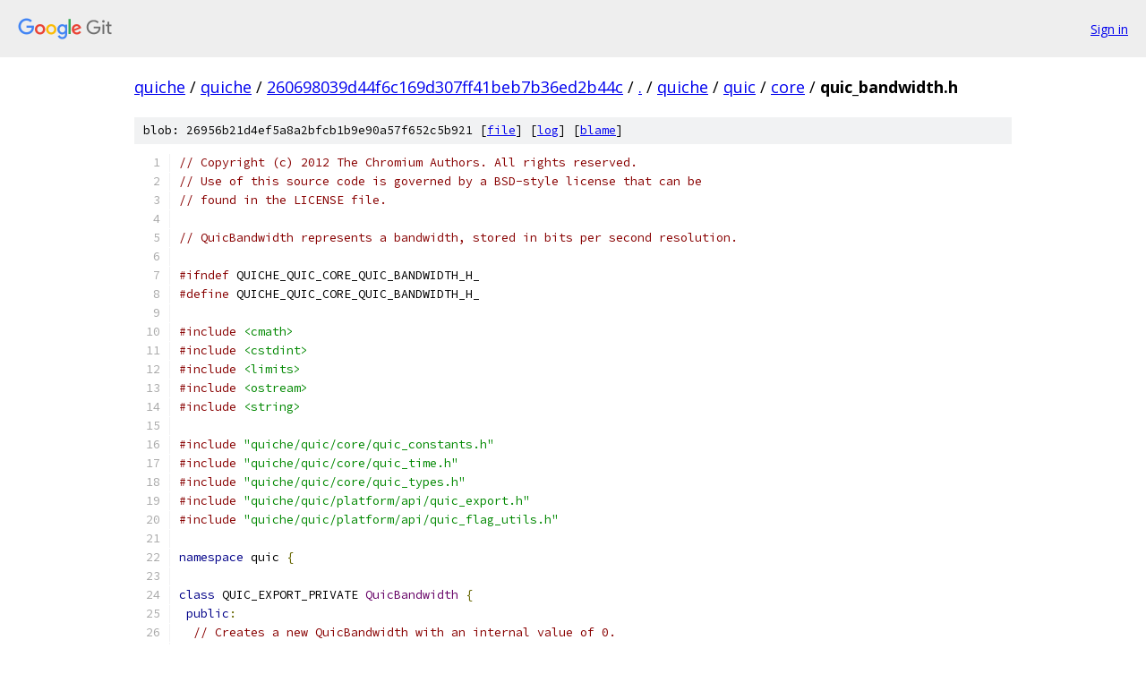

--- FILE ---
content_type: text/html; charset=utf-8
request_url: https://quiche.googlesource.com/quiche/+/260698039d44f6c169d307ff41beb7b36ed2b44c/quiche/quic/core/quic_bandwidth.h
body_size: 4148
content:
<!DOCTYPE html><html lang="en"><head><meta charset="utf-8"><meta name="viewport" content="width=device-width, initial-scale=1"><title>quiche/quic/core/quic_bandwidth.h - quiche - Git at Google</title><link rel="stylesheet" type="text/css" href="/+static/base.css"><link rel="stylesheet" type="text/css" href="/+static/prettify/prettify.css"><!-- default customHeadTagPart --></head><body class="Site"><header class="Site-header"><div class="Header"><a class="Header-image" href="/"><img src="//www.gstatic.com/images/branding/lockups/2x/lockup_git_color_108x24dp.png" width="108" height="24" alt="Google Git"></a><div class="Header-menu"> <a class="Header-menuItem" href="https://accounts.google.com/AccountChooser?faa=1&amp;continue=https://quiche.googlesource.com/login/quiche/%2B/260698039d44f6c169d307ff41beb7b36ed2b44c/quiche/quic/core/quic_bandwidth.h">Sign in</a> </div></div></header><div class="Site-content"><div class="Container "><div class="Breadcrumbs"><a class="Breadcrumbs-crumb" href="/?format=HTML">quiche</a> / <a class="Breadcrumbs-crumb" href="/quiche/">quiche</a> / <a class="Breadcrumbs-crumb" href="/quiche/+/260698039d44f6c169d307ff41beb7b36ed2b44c">260698039d44f6c169d307ff41beb7b36ed2b44c</a> / <a class="Breadcrumbs-crumb" href="/quiche/+/260698039d44f6c169d307ff41beb7b36ed2b44c/">.</a> / <a class="Breadcrumbs-crumb" href="/quiche/+/260698039d44f6c169d307ff41beb7b36ed2b44c/quiche">quiche</a> / <a class="Breadcrumbs-crumb" href="/quiche/+/260698039d44f6c169d307ff41beb7b36ed2b44c/quiche/quic">quic</a> / <a class="Breadcrumbs-crumb" href="/quiche/+/260698039d44f6c169d307ff41beb7b36ed2b44c/quiche/quic/core">core</a> / <span class="Breadcrumbs-crumb">quic_bandwidth.h</span></div><div class="u-sha1 u-monospace BlobSha1">blob: 26956b21d4ef5a8a2bfcb1b9e90a57f652c5b921 [<a href="/quiche/+/260698039d44f6c169d307ff41beb7b36ed2b44c/quiche/quic/core/quic_bandwidth.h">file</a>] [<a href="/quiche/+log/260698039d44f6c169d307ff41beb7b36ed2b44c/quiche/quic/core/quic_bandwidth.h">log</a>] [<a href="/quiche/+blame/260698039d44f6c169d307ff41beb7b36ed2b44c/quiche/quic/core/quic_bandwidth.h">blame</a>]</div><table class="FileContents"><tr class="u-pre u-monospace FileContents-line"><td class="u-lineNum u-noSelect FileContents-lineNum" data-line-number="1"></td><td class="FileContents-lineContents" id="1"><span class="com">// Copyright (c) 2012 The Chromium Authors. All rights reserved.</span></td></tr><tr class="u-pre u-monospace FileContents-line"><td class="u-lineNum u-noSelect FileContents-lineNum" data-line-number="2"></td><td class="FileContents-lineContents" id="2"><span class="com">// Use of this source code is governed by a BSD-style license that can be</span></td></tr><tr class="u-pre u-monospace FileContents-line"><td class="u-lineNum u-noSelect FileContents-lineNum" data-line-number="3"></td><td class="FileContents-lineContents" id="3"><span class="com">// found in the LICENSE file.</span></td></tr><tr class="u-pre u-monospace FileContents-line"><td class="u-lineNum u-noSelect FileContents-lineNum" data-line-number="4"></td><td class="FileContents-lineContents" id="4"></td></tr><tr class="u-pre u-monospace FileContents-line"><td class="u-lineNum u-noSelect FileContents-lineNum" data-line-number="5"></td><td class="FileContents-lineContents" id="5"><span class="com">// QuicBandwidth represents a bandwidth, stored in bits per second resolution.</span></td></tr><tr class="u-pre u-monospace FileContents-line"><td class="u-lineNum u-noSelect FileContents-lineNum" data-line-number="6"></td><td class="FileContents-lineContents" id="6"></td></tr><tr class="u-pre u-monospace FileContents-line"><td class="u-lineNum u-noSelect FileContents-lineNum" data-line-number="7"></td><td class="FileContents-lineContents" id="7"><span class="com">#ifndef</span><span class="pln"> QUICHE_QUIC_CORE_QUIC_BANDWIDTH_H_</span></td></tr><tr class="u-pre u-monospace FileContents-line"><td class="u-lineNum u-noSelect FileContents-lineNum" data-line-number="8"></td><td class="FileContents-lineContents" id="8"><span class="com">#define</span><span class="pln"> QUICHE_QUIC_CORE_QUIC_BANDWIDTH_H_</span></td></tr><tr class="u-pre u-monospace FileContents-line"><td class="u-lineNum u-noSelect FileContents-lineNum" data-line-number="9"></td><td class="FileContents-lineContents" id="9"></td></tr><tr class="u-pre u-monospace FileContents-line"><td class="u-lineNum u-noSelect FileContents-lineNum" data-line-number="10"></td><td class="FileContents-lineContents" id="10"><span class="com">#include</span><span class="pln"> </span><span class="str">&lt;cmath&gt;</span></td></tr><tr class="u-pre u-monospace FileContents-line"><td class="u-lineNum u-noSelect FileContents-lineNum" data-line-number="11"></td><td class="FileContents-lineContents" id="11"><span class="com">#include</span><span class="pln"> </span><span class="str">&lt;cstdint&gt;</span></td></tr><tr class="u-pre u-monospace FileContents-line"><td class="u-lineNum u-noSelect FileContents-lineNum" data-line-number="12"></td><td class="FileContents-lineContents" id="12"><span class="com">#include</span><span class="pln"> </span><span class="str">&lt;limits&gt;</span></td></tr><tr class="u-pre u-monospace FileContents-line"><td class="u-lineNum u-noSelect FileContents-lineNum" data-line-number="13"></td><td class="FileContents-lineContents" id="13"><span class="com">#include</span><span class="pln"> </span><span class="str">&lt;ostream&gt;</span></td></tr><tr class="u-pre u-monospace FileContents-line"><td class="u-lineNum u-noSelect FileContents-lineNum" data-line-number="14"></td><td class="FileContents-lineContents" id="14"><span class="com">#include</span><span class="pln"> </span><span class="str">&lt;string&gt;</span></td></tr><tr class="u-pre u-monospace FileContents-line"><td class="u-lineNum u-noSelect FileContents-lineNum" data-line-number="15"></td><td class="FileContents-lineContents" id="15"></td></tr><tr class="u-pre u-monospace FileContents-line"><td class="u-lineNum u-noSelect FileContents-lineNum" data-line-number="16"></td><td class="FileContents-lineContents" id="16"><span class="com">#include</span><span class="pln"> </span><span class="str">&quot;quiche/quic/core/quic_constants.h&quot;</span></td></tr><tr class="u-pre u-monospace FileContents-line"><td class="u-lineNum u-noSelect FileContents-lineNum" data-line-number="17"></td><td class="FileContents-lineContents" id="17"><span class="com">#include</span><span class="pln"> </span><span class="str">&quot;quiche/quic/core/quic_time.h&quot;</span></td></tr><tr class="u-pre u-monospace FileContents-line"><td class="u-lineNum u-noSelect FileContents-lineNum" data-line-number="18"></td><td class="FileContents-lineContents" id="18"><span class="com">#include</span><span class="pln"> </span><span class="str">&quot;quiche/quic/core/quic_types.h&quot;</span></td></tr><tr class="u-pre u-monospace FileContents-line"><td class="u-lineNum u-noSelect FileContents-lineNum" data-line-number="19"></td><td class="FileContents-lineContents" id="19"><span class="com">#include</span><span class="pln"> </span><span class="str">&quot;quiche/quic/platform/api/quic_export.h&quot;</span></td></tr><tr class="u-pre u-monospace FileContents-line"><td class="u-lineNum u-noSelect FileContents-lineNum" data-line-number="20"></td><td class="FileContents-lineContents" id="20"><span class="com">#include</span><span class="pln"> </span><span class="str">&quot;quiche/quic/platform/api/quic_flag_utils.h&quot;</span></td></tr><tr class="u-pre u-monospace FileContents-line"><td class="u-lineNum u-noSelect FileContents-lineNum" data-line-number="21"></td><td class="FileContents-lineContents" id="21"></td></tr><tr class="u-pre u-monospace FileContents-line"><td class="u-lineNum u-noSelect FileContents-lineNum" data-line-number="22"></td><td class="FileContents-lineContents" id="22"><span class="kwd">namespace</span><span class="pln"> quic </span><span class="pun">{</span></td></tr><tr class="u-pre u-monospace FileContents-line"><td class="u-lineNum u-noSelect FileContents-lineNum" data-line-number="23"></td><td class="FileContents-lineContents" id="23"></td></tr><tr class="u-pre u-monospace FileContents-line"><td class="u-lineNum u-noSelect FileContents-lineNum" data-line-number="24"></td><td class="FileContents-lineContents" id="24"><span class="kwd">class</span><span class="pln"> QUIC_EXPORT_PRIVATE </span><span class="typ">QuicBandwidth</span><span class="pln"> </span><span class="pun">{</span></td></tr><tr class="u-pre u-monospace FileContents-line"><td class="u-lineNum u-noSelect FileContents-lineNum" data-line-number="25"></td><td class="FileContents-lineContents" id="25"><span class="pln"> </span><span class="kwd">public</span><span class="pun">:</span></td></tr><tr class="u-pre u-monospace FileContents-line"><td class="u-lineNum u-noSelect FileContents-lineNum" data-line-number="26"></td><td class="FileContents-lineContents" id="26"><span class="pln">  </span><span class="com">// Creates a new QuicBandwidth with an internal value of 0.</span></td></tr><tr class="u-pre u-monospace FileContents-line"><td class="u-lineNum u-noSelect FileContents-lineNum" data-line-number="27"></td><td class="FileContents-lineContents" id="27"><span class="pln">  </span><span class="kwd">static</span><span class="pln"> </span><span class="kwd">constexpr</span><span class="pln"> </span><span class="typ">QuicBandwidth</span><span class="pln"> </span><span class="typ">Zero</span><span class="pun">()</span><span class="pln"> </span><span class="pun">{</span><span class="pln"> </span><span class="kwd">return</span><span class="pln"> </span><span class="typ">QuicBandwidth</span><span class="pun">(</span><span class="lit">0</span><span class="pun">);</span><span class="pln"> </span><span class="pun">}</span></td></tr><tr class="u-pre u-monospace FileContents-line"><td class="u-lineNum u-noSelect FileContents-lineNum" data-line-number="28"></td><td class="FileContents-lineContents" id="28"></td></tr><tr class="u-pre u-monospace FileContents-line"><td class="u-lineNum u-noSelect FileContents-lineNum" data-line-number="29"></td><td class="FileContents-lineContents" id="29"><span class="pln">  </span><span class="com">// Creates a new QuicBandwidth with an internal value of INT64_MAX.</span></td></tr><tr class="u-pre u-monospace FileContents-line"><td class="u-lineNum u-noSelect FileContents-lineNum" data-line-number="30"></td><td class="FileContents-lineContents" id="30"><span class="pln">  </span><span class="kwd">static</span><span class="pln"> </span><span class="kwd">constexpr</span><span class="pln"> </span><span class="typ">QuicBandwidth</span><span class="pln"> </span><span class="typ">Infinite</span><span class="pun">()</span><span class="pln"> </span><span class="pun">{</span></td></tr><tr class="u-pre u-monospace FileContents-line"><td class="u-lineNum u-noSelect FileContents-lineNum" data-line-number="31"></td><td class="FileContents-lineContents" id="31"><span class="pln">    </span><span class="kwd">return</span><span class="pln"> </span><span class="typ">QuicBandwidth</span><span class="pun">(</span><span class="pln">std</span><span class="pun">::</span><span class="pln">numeric_limits</span><span class="str">&lt;int64_t&gt;</span><span class="pun">::</span><span class="pln">max</span><span class="pun">());</span></td></tr><tr class="u-pre u-monospace FileContents-line"><td class="u-lineNum u-noSelect FileContents-lineNum" data-line-number="32"></td><td class="FileContents-lineContents" id="32"><span class="pln">  </span><span class="pun">}</span></td></tr><tr class="u-pre u-monospace FileContents-line"><td class="u-lineNum u-noSelect FileContents-lineNum" data-line-number="33"></td><td class="FileContents-lineContents" id="33"></td></tr><tr class="u-pre u-monospace FileContents-line"><td class="u-lineNum u-noSelect FileContents-lineNum" data-line-number="34"></td><td class="FileContents-lineContents" id="34"><span class="pln">  </span><span class="com">// Create a new QuicBandwidth holding the bits per second.</span></td></tr><tr class="u-pre u-monospace FileContents-line"><td class="u-lineNum u-noSelect FileContents-lineNum" data-line-number="35"></td><td class="FileContents-lineContents" id="35"><span class="pln">  </span><span class="kwd">static</span><span class="pln"> </span><span class="kwd">constexpr</span><span class="pln"> </span><span class="typ">QuicBandwidth</span><span class="pln"> </span><span class="typ">FromBitsPerSecond</span><span class="pun">(</span><span class="typ">int64_t</span><span class="pln"> bits_per_second</span><span class="pun">)</span><span class="pln"> </span><span class="pun">{</span></td></tr><tr class="u-pre u-monospace FileContents-line"><td class="u-lineNum u-noSelect FileContents-lineNum" data-line-number="36"></td><td class="FileContents-lineContents" id="36"><span class="pln">    </span><span class="kwd">return</span><span class="pln"> </span><span class="typ">QuicBandwidth</span><span class="pun">(</span><span class="pln">bits_per_second</span><span class="pun">);</span></td></tr><tr class="u-pre u-monospace FileContents-line"><td class="u-lineNum u-noSelect FileContents-lineNum" data-line-number="37"></td><td class="FileContents-lineContents" id="37"><span class="pln">  </span><span class="pun">}</span></td></tr><tr class="u-pre u-monospace FileContents-line"><td class="u-lineNum u-noSelect FileContents-lineNum" data-line-number="38"></td><td class="FileContents-lineContents" id="38"></td></tr><tr class="u-pre u-monospace FileContents-line"><td class="u-lineNum u-noSelect FileContents-lineNum" data-line-number="39"></td><td class="FileContents-lineContents" id="39"><span class="pln">  </span><span class="com">// Create a new QuicBandwidth holding the kilo bits per second.</span></td></tr><tr class="u-pre u-monospace FileContents-line"><td class="u-lineNum u-noSelect FileContents-lineNum" data-line-number="40"></td><td class="FileContents-lineContents" id="40"><span class="pln">  </span><span class="kwd">static</span><span class="pln"> </span><span class="kwd">constexpr</span><span class="pln"> </span><span class="typ">QuicBandwidth</span><span class="pln"> </span><span class="typ">FromKBitsPerSecond</span><span class="pun">(</span><span class="typ">int64_t</span><span class="pln"> k_bits_per_second</span><span class="pun">)</span><span class="pln"> </span><span class="pun">{</span></td></tr><tr class="u-pre u-monospace FileContents-line"><td class="u-lineNum u-noSelect FileContents-lineNum" data-line-number="41"></td><td class="FileContents-lineContents" id="41"><span class="pln">    </span><span class="kwd">return</span><span class="pln"> </span><span class="typ">QuicBandwidth</span><span class="pun">(</span><span class="pln">k_bits_per_second </span><span class="pun">*</span><span class="pln"> </span><span class="lit">1000</span><span class="pun">);</span></td></tr><tr class="u-pre u-monospace FileContents-line"><td class="u-lineNum u-noSelect FileContents-lineNum" data-line-number="42"></td><td class="FileContents-lineContents" id="42"><span class="pln">  </span><span class="pun">}</span></td></tr><tr class="u-pre u-monospace FileContents-line"><td class="u-lineNum u-noSelect FileContents-lineNum" data-line-number="43"></td><td class="FileContents-lineContents" id="43"></td></tr><tr class="u-pre u-monospace FileContents-line"><td class="u-lineNum u-noSelect FileContents-lineNum" data-line-number="44"></td><td class="FileContents-lineContents" id="44"><span class="pln">  </span><span class="com">// Create a new QuicBandwidth holding the bytes per second.</span></td></tr><tr class="u-pre u-monospace FileContents-line"><td class="u-lineNum u-noSelect FileContents-lineNum" data-line-number="45"></td><td class="FileContents-lineContents" id="45"><span class="pln">  </span><span class="kwd">static</span><span class="pln"> </span><span class="kwd">constexpr</span><span class="pln"> </span><span class="typ">QuicBandwidth</span><span class="pln"> </span><span class="typ">FromBytesPerSecond</span><span class="pun">(</span><span class="typ">int64_t</span><span class="pln"> bytes_per_second</span><span class="pun">)</span><span class="pln"> </span><span class="pun">{</span></td></tr><tr class="u-pre u-monospace FileContents-line"><td class="u-lineNum u-noSelect FileContents-lineNum" data-line-number="46"></td><td class="FileContents-lineContents" id="46"><span class="pln">    </span><span class="kwd">return</span><span class="pln"> </span><span class="typ">QuicBandwidth</span><span class="pun">(</span><span class="pln">bytes_per_second </span><span class="pun">*</span><span class="pln"> </span><span class="lit">8</span><span class="pun">);</span></td></tr><tr class="u-pre u-monospace FileContents-line"><td class="u-lineNum u-noSelect FileContents-lineNum" data-line-number="47"></td><td class="FileContents-lineContents" id="47"><span class="pln">  </span><span class="pun">}</span></td></tr><tr class="u-pre u-monospace FileContents-line"><td class="u-lineNum u-noSelect FileContents-lineNum" data-line-number="48"></td><td class="FileContents-lineContents" id="48"></td></tr><tr class="u-pre u-monospace FileContents-line"><td class="u-lineNum u-noSelect FileContents-lineNum" data-line-number="49"></td><td class="FileContents-lineContents" id="49"><span class="pln">  </span><span class="com">// Create a new QuicBandwidth holding the kilo bytes per second.</span></td></tr><tr class="u-pre u-monospace FileContents-line"><td class="u-lineNum u-noSelect FileContents-lineNum" data-line-number="50"></td><td class="FileContents-lineContents" id="50"><span class="pln">  </span><span class="kwd">static</span><span class="pln"> </span><span class="kwd">constexpr</span><span class="pln"> </span><span class="typ">QuicBandwidth</span><span class="pln"> </span><span class="typ">FromKBytesPerSecond</span><span class="pun">(</span></td></tr><tr class="u-pre u-monospace FileContents-line"><td class="u-lineNum u-noSelect FileContents-lineNum" data-line-number="51"></td><td class="FileContents-lineContents" id="51"><span class="pln">      </span><span class="typ">int64_t</span><span class="pln"> k_bytes_per_second</span><span class="pun">)</span><span class="pln"> </span><span class="pun">{</span></td></tr><tr class="u-pre u-monospace FileContents-line"><td class="u-lineNum u-noSelect FileContents-lineNum" data-line-number="52"></td><td class="FileContents-lineContents" id="52"><span class="pln">    </span><span class="kwd">return</span><span class="pln"> </span><span class="typ">QuicBandwidth</span><span class="pun">(</span><span class="pln">k_bytes_per_second </span><span class="pun">*</span><span class="pln"> </span><span class="lit">8000</span><span class="pun">);</span></td></tr><tr class="u-pre u-monospace FileContents-line"><td class="u-lineNum u-noSelect FileContents-lineNum" data-line-number="53"></td><td class="FileContents-lineContents" id="53"><span class="pln">  </span><span class="pun">}</span></td></tr><tr class="u-pre u-monospace FileContents-line"><td class="u-lineNum u-noSelect FileContents-lineNum" data-line-number="54"></td><td class="FileContents-lineContents" id="54"></td></tr><tr class="u-pre u-monospace FileContents-line"><td class="u-lineNum u-noSelect FileContents-lineNum" data-line-number="55"></td><td class="FileContents-lineContents" id="55"><span class="pln">  </span><span class="com">// Create a new QuicBandwidth based on the bytes per the elapsed delta.</span></td></tr><tr class="u-pre u-monospace FileContents-line"><td class="u-lineNum u-noSelect FileContents-lineNum" data-line-number="56"></td><td class="FileContents-lineContents" id="56"><span class="pln">  </span><span class="kwd">static</span><span class="pln"> </span><span class="typ">QuicBandwidth</span><span class="pln"> </span><span class="typ">FromBytesAndTimeDelta</span><span class="pun">(</span><span class="typ">QuicByteCount</span><span class="pln"> bytes</span><span class="pun">,</span></td></tr><tr class="u-pre u-monospace FileContents-line"><td class="u-lineNum u-noSelect FileContents-lineNum" data-line-number="57"></td><td class="FileContents-lineContents" id="57"><span class="pln">                                             </span><span class="typ">QuicTime</span><span class="pun">::</span><span class="typ">Delta</span><span class="pln"> delta</span><span class="pun">)</span><span class="pln"> </span><span class="pun">{</span></td></tr><tr class="u-pre u-monospace FileContents-line"><td class="u-lineNum u-noSelect FileContents-lineNum" data-line-number="58"></td><td class="FileContents-lineContents" id="58"><span class="pln">    </span><span class="kwd">if</span><span class="pln"> </span><span class="pun">(</span><span class="pln">bytes </span><span class="pun">==</span><span class="pln"> </span><span class="lit">0</span><span class="pun">)</span><span class="pln"> </span><span class="pun">{</span></td></tr><tr class="u-pre u-monospace FileContents-line"><td class="u-lineNum u-noSelect FileContents-lineNum" data-line-number="59"></td><td class="FileContents-lineContents" id="59"><span class="pln">      </span><span class="kwd">return</span><span class="pln"> </span><span class="typ">QuicBandwidth</span><span class="pun">(</span><span class="lit">0</span><span class="pun">);</span></td></tr><tr class="u-pre u-monospace FileContents-line"><td class="u-lineNum u-noSelect FileContents-lineNum" data-line-number="60"></td><td class="FileContents-lineContents" id="60"><span class="pln">    </span><span class="pun">}</span></td></tr><tr class="u-pre u-monospace FileContents-line"><td class="u-lineNum u-noSelect FileContents-lineNum" data-line-number="61"></td><td class="FileContents-lineContents" id="61"></td></tr><tr class="u-pre u-monospace FileContents-line"><td class="u-lineNum u-noSelect FileContents-lineNum" data-line-number="62"></td><td class="FileContents-lineContents" id="62"><span class="pln">    </span><span class="com">// 1 bit is 1000000 micro bits.</span></td></tr><tr class="u-pre u-monospace FileContents-line"><td class="u-lineNum u-noSelect FileContents-lineNum" data-line-number="63"></td><td class="FileContents-lineContents" id="63"><span class="pln">    </span><span class="typ">int64_t</span><span class="pln"> num_micro_bits </span><span class="pun">=</span><span class="pln"> </span><span class="lit">8</span><span class="pln"> </span><span class="pun">*</span><span class="pln"> bytes </span><span class="pun">*</span><span class="pln"> kNumMicrosPerSecond</span><span class="pun">;</span></td></tr><tr class="u-pre u-monospace FileContents-line"><td class="u-lineNum u-noSelect FileContents-lineNum" data-line-number="64"></td><td class="FileContents-lineContents" id="64"><span class="pln">    </span><span class="kwd">if</span><span class="pln"> </span><span class="pun">(</span><span class="pln">num_micro_bits </span><span class="pun">&lt;</span><span class="pln"> delta</span><span class="pun">.</span><span class="typ">ToMicroseconds</span><span class="pun">())</span><span class="pln"> </span><span class="pun">{</span></td></tr><tr class="u-pre u-monospace FileContents-line"><td class="u-lineNum u-noSelect FileContents-lineNum" data-line-number="65"></td><td class="FileContents-lineContents" id="65"><span class="pln">      </span><span class="kwd">return</span><span class="pln"> </span><span class="typ">QuicBandwidth</span><span class="pun">(</span><span class="lit">1</span><span class="pun">);</span></td></tr><tr class="u-pre u-monospace FileContents-line"><td class="u-lineNum u-noSelect FileContents-lineNum" data-line-number="66"></td><td class="FileContents-lineContents" id="66"><span class="pln">    </span><span class="pun">}</span></td></tr><tr class="u-pre u-monospace FileContents-line"><td class="u-lineNum u-noSelect FileContents-lineNum" data-line-number="67"></td><td class="FileContents-lineContents" id="67"></td></tr><tr class="u-pre u-monospace FileContents-line"><td class="u-lineNum u-noSelect FileContents-lineNum" data-line-number="68"></td><td class="FileContents-lineContents" id="68"><span class="pln">    </span><span class="kwd">return</span><span class="pln"> </span><span class="typ">QuicBandwidth</span><span class="pun">(</span><span class="pln">num_micro_bits </span><span class="pun">/</span><span class="pln"> delta</span><span class="pun">.</span><span class="typ">ToMicroseconds</span><span class="pun">());</span></td></tr><tr class="u-pre u-monospace FileContents-line"><td class="u-lineNum u-noSelect FileContents-lineNum" data-line-number="69"></td><td class="FileContents-lineContents" id="69"><span class="pln">  </span><span class="pun">}</span></td></tr><tr class="u-pre u-monospace FileContents-line"><td class="u-lineNum u-noSelect FileContents-lineNum" data-line-number="70"></td><td class="FileContents-lineContents" id="70"></td></tr><tr class="u-pre u-monospace FileContents-line"><td class="u-lineNum u-noSelect FileContents-lineNum" data-line-number="71"></td><td class="FileContents-lineContents" id="71"><span class="pln">  </span><span class="typ">int64_t</span><span class="pln"> </span><span class="typ">ToBitsPerSecond</span><span class="pun">()</span><span class="pln"> </span><span class="kwd">const</span><span class="pln"> </span><span class="pun">{</span><span class="pln"> </span><span class="kwd">return</span><span class="pln"> bits_per_second_</span><span class="pun">;</span><span class="pln"> </span><span class="pun">}</span></td></tr><tr class="u-pre u-monospace FileContents-line"><td class="u-lineNum u-noSelect FileContents-lineNum" data-line-number="72"></td><td class="FileContents-lineContents" id="72"></td></tr><tr class="u-pre u-monospace FileContents-line"><td class="u-lineNum u-noSelect FileContents-lineNum" data-line-number="73"></td><td class="FileContents-lineContents" id="73"><span class="pln">  </span><span class="typ">int64_t</span><span class="pln"> </span><span class="typ">ToKBitsPerSecond</span><span class="pun">()</span><span class="pln"> </span><span class="kwd">const</span><span class="pln"> </span><span class="pun">{</span><span class="pln"> </span><span class="kwd">return</span><span class="pln"> bits_per_second_ </span><span class="pun">/</span><span class="pln"> </span><span class="lit">1000</span><span class="pun">;</span><span class="pln"> </span><span class="pun">}</span></td></tr><tr class="u-pre u-monospace FileContents-line"><td class="u-lineNum u-noSelect FileContents-lineNum" data-line-number="74"></td><td class="FileContents-lineContents" id="74"></td></tr><tr class="u-pre u-monospace FileContents-line"><td class="u-lineNum u-noSelect FileContents-lineNum" data-line-number="75"></td><td class="FileContents-lineContents" id="75"><span class="pln">  </span><span class="typ">int64_t</span><span class="pln"> </span><span class="typ">ToBytesPerSecond</span><span class="pun">()</span><span class="pln"> </span><span class="kwd">const</span><span class="pln"> </span><span class="pun">{</span><span class="pln"> </span><span class="kwd">return</span><span class="pln"> bits_per_second_ </span><span class="pun">/</span><span class="pln"> </span><span class="lit">8</span><span class="pun">;</span><span class="pln"> </span><span class="pun">}</span></td></tr><tr class="u-pre u-monospace FileContents-line"><td class="u-lineNum u-noSelect FileContents-lineNum" data-line-number="76"></td><td class="FileContents-lineContents" id="76"></td></tr><tr class="u-pre u-monospace FileContents-line"><td class="u-lineNum u-noSelect FileContents-lineNum" data-line-number="77"></td><td class="FileContents-lineContents" id="77"><span class="pln">  </span><span class="typ">int64_t</span><span class="pln"> </span><span class="typ">ToKBytesPerSecond</span><span class="pun">()</span><span class="pln"> </span><span class="kwd">const</span><span class="pln"> </span><span class="pun">{</span><span class="pln"> </span><span class="kwd">return</span><span class="pln"> bits_per_second_ </span><span class="pun">/</span><span class="pln"> </span><span class="lit">8000</span><span class="pun">;</span><span class="pln"> </span><span class="pun">}</span></td></tr><tr class="u-pre u-monospace FileContents-line"><td class="u-lineNum u-noSelect FileContents-lineNum" data-line-number="78"></td><td class="FileContents-lineContents" id="78"></td></tr><tr class="u-pre u-monospace FileContents-line"><td class="u-lineNum u-noSelect FileContents-lineNum" data-line-number="79"></td><td class="FileContents-lineContents" id="79"><span class="pln">  </span><span class="typ">QuicByteCount</span><span class="pln"> </span><span class="typ">ToBytesPerPeriod</span><span class="pun">(</span><span class="typ">QuicTime</span><span class="pun">::</span><span class="typ">Delta</span><span class="pln"> time_period</span><span class="pun">)</span><span class="pln"> </span><span class="kwd">const</span><span class="pln"> </span><span class="pun">{</span></td></tr><tr class="u-pre u-monospace FileContents-line"><td class="u-lineNum u-noSelect FileContents-lineNum" data-line-number="80"></td><td class="FileContents-lineContents" id="80"><span class="pln">    </span><span class="kwd">return</span><span class="pln"> bits_per_second_ </span><span class="pun">*</span><span class="pln"> time_period</span><span class="pun">.</span><span class="typ">ToMicroseconds</span><span class="pun">()</span><span class="pln"> </span><span class="pun">/</span><span class="pln"> </span><span class="lit">8</span><span class="pln"> </span><span class="pun">/</span></td></tr><tr class="u-pre u-monospace FileContents-line"><td class="u-lineNum u-noSelect FileContents-lineNum" data-line-number="81"></td><td class="FileContents-lineContents" id="81"><span class="pln">           kNumMicrosPerSecond</span><span class="pun">;</span></td></tr><tr class="u-pre u-monospace FileContents-line"><td class="u-lineNum u-noSelect FileContents-lineNum" data-line-number="82"></td><td class="FileContents-lineContents" id="82"><span class="pln">  </span><span class="pun">}</span></td></tr><tr class="u-pre u-monospace FileContents-line"><td class="u-lineNum u-noSelect FileContents-lineNum" data-line-number="83"></td><td class="FileContents-lineContents" id="83"></td></tr><tr class="u-pre u-monospace FileContents-line"><td class="u-lineNum u-noSelect FileContents-lineNum" data-line-number="84"></td><td class="FileContents-lineContents" id="84"><span class="pln">  </span><span class="typ">int64_t</span><span class="pln"> </span><span class="typ">ToKBytesPerPeriod</span><span class="pun">(</span><span class="typ">QuicTime</span><span class="pun">::</span><span class="typ">Delta</span><span class="pln"> time_period</span><span class="pun">)</span><span class="pln"> </span><span class="kwd">const</span><span class="pln"> </span><span class="pun">{</span></td></tr><tr class="u-pre u-monospace FileContents-line"><td class="u-lineNum u-noSelect FileContents-lineNum" data-line-number="85"></td><td class="FileContents-lineContents" id="85"><span class="pln">    </span><span class="kwd">return</span><span class="pln"> bits_per_second_ </span><span class="pun">*</span><span class="pln"> time_period</span><span class="pun">.</span><span class="typ">ToMicroseconds</span><span class="pun">()</span><span class="pln"> </span><span class="pun">/</span><span class="pln"> </span><span class="lit">8000</span><span class="pln"> </span><span class="pun">/</span></td></tr><tr class="u-pre u-monospace FileContents-line"><td class="u-lineNum u-noSelect FileContents-lineNum" data-line-number="86"></td><td class="FileContents-lineContents" id="86"><span class="pln">           kNumMicrosPerSecond</span><span class="pun">;</span></td></tr><tr class="u-pre u-monospace FileContents-line"><td class="u-lineNum u-noSelect FileContents-lineNum" data-line-number="87"></td><td class="FileContents-lineContents" id="87"><span class="pln">  </span><span class="pun">}</span></td></tr><tr class="u-pre u-monospace FileContents-line"><td class="u-lineNum u-noSelect FileContents-lineNum" data-line-number="88"></td><td class="FileContents-lineContents" id="88"></td></tr><tr class="u-pre u-monospace FileContents-line"><td class="u-lineNum u-noSelect FileContents-lineNum" data-line-number="89"></td><td class="FileContents-lineContents" id="89"><span class="pln">  </span><span class="kwd">bool</span><span class="pln"> </span><span class="typ">IsZero</span><span class="pun">()</span><span class="pln"> </span><span class="kwd">const</span><span class="pln"> </span><span class="pun">{</span><span class="pln"> </span><span class="kwd">return</span><span class="pln"> bits_per_second_ </span><span class="pun">==</span><span class="pln"> </span><span class="lit">0</span><span class="pun">;</span><span class="pln"> </span><span class="pun">}</span></td></tr><tr class="u-pre u-monospace FileContents-line"><td class="u-lineNum u-noSelect FileContents-lineNum" data-line-number="90"></td><td class="FileContents-lineContents" id="90"><span class="pln">  </span><span class="kwd">bool</span><span class="pln"> </span><span class="typ">IsInfinite</span><span class="pun">()</span><span class="pln"> </span><span class="kwd">const</span><span class="pln"> </span><span class="pun">{</span></td></tr><tr class="u-pre u-monospace FileContents-line"><td class="u-lineNum u-noSelect FileContents-lineNum" data-line-number="91"></td><td class="FileContents-lineContents" id="91"><span class="pln">    </span><span class="kwd">return</span><span class="pln"> bits_per_second_ </span><span class="pun">==</span><span class="pln"> </span><span class="typ">Infinite</span><span class="pun">().</span><span class="typ">ToBitsPerSecond</span><span class="pun">();</span></td></tr><tr class="u-pre u-monospace FileContents-line"><td class="u-lineNum u-noSelect FileContents-lineNum" data-line-number="92"></td><td class="FileContents-lineContents" id="92"><span class="pln">  </span><span class="pun">}</span></td></tr><tr class="u-pre u-monospace FileContents-line"><td class="u-lineNum u-noSelect FileContents-lineNum" data-line-number="93"></td><td class="FileContents-lineContents" id="93"></td></tr><tr class="u-pre u-monospace FileContents-line"><td class="u-lineNum u-noSelect FileContents-lineNum" data-line-number="94"></td><td class="FileContents-lineContents" id="94"><span class="pln">  </span><span class="typ">QuicTime</span><span class="pun">::</span><span class="typ">Delta</span><span class="pln"> </span><span class="typ">TransferTime</span><span class="pun">(</span><span class="typ">QuicByteCount</span><span class="pln"> bytes</span><span class="pun">)</span><span class="pln"> </span><span class="kwd">const</span><span class="pln"> </span><span class="pun">{</span></td></tr><tr class="u-pre u-monospace FileContents-line"><td class="u-lineNum u-noSelect FileContents-lineNum" data-line-number="95"></td><td class="FileContents-lineContents" id="95"><span class="pln">    </span><span class="kwd">if</span><span class="pln"> </span><span class="pun">(</span><span class="pln">bits_per_second_ </span><span class="pun">==</span><span class="pln"> </span><span class="lit">0</span><span class="pun">)</span><span class="pln"> </span><span class="pun">{</span></td></tr><tr class="u-pre u-monospace FileContents-line"><td class="u-lineNum u-noSelect FileContents-lineNum" data-line-number="96"></td><td class="FileContents-lineContents" id="96"><span class="pln">      </span><span class="kwd">return</span><span class="pln"> </span><span class="typ">QuicTime</span><span class="pun">::</span><span class="typ">Delta</span><span class="pun">::</span><span class="typ">Zero</span><span class="pun">();</span></td></tr><tr class="u-pre u-monospace FileContents-line"><td class="u-lineNum u-noSelect FileContents-lineNum" data-line-number="97"></td><td class="FileContents-lineContents" id="97"><span class="pln">    </span><span class="pun">}</span></td></tr><tr class="u-pre u-monospace FileContents-line"><td class="u-lineNum u-noSelect FileContents-lineNum" data-line-number="98"></td><td class="FileContents-lineContents" id="98"><span class="pln">    </span><span class="kwd">return</span><span class="pln"> </span><span class="typ">QuicTime</span><span class="pun">::</span><span class="typ">Delta</span><span class="pun">::</span><span class="typ">FromMicroseconds</span><span class="pun">(</span><span class="pln">bytes </span><span class="pun">*</span><span class="pln"> </span><span class="lit">8</span><span class="pln"> </span><span class="pun">*</span><span class="pln"> kNumMicrosPerSecond </span><span class="pun">/</span></td></tr><tr class="u-pre u-monospace FileContents-line"><td class="u-lineNum u-noSelect FileContents-lineNum" data-line-number="99"></td><td class="FileContents-lineContents" id="99"><span class="pln">                                             bits_per_second_</span><span class="pun">);</span></td></tr><tr class="u-pre u-monospace FileContents-line"><td class="u-lineNum u-noSelect FileContents-lineNum" data-line-number="100"></td><td class="FileContents-lineContents" id="100"><span class="pln">  </span><span class="pun">}</span></td></tr><tr class="u-pre u-monospace FileContents-line"><td class="u-lineNum u-noSelect FileContents-lineNum" data-line-number="101"></td><td class="FileContents-lineContents" id="101"></td></tr><tr class="u-pre u-monospace FileContents-line"><td class="u-lineNum u-noSelect FileContents-lineNum" data-line-number="102"></td><td class="FileContents-lineContents" id="102"><span class="pln">  std</span><span class="pun">::</span><span class="kwd">string</span><span class="pln"> </span><span class="typ">ToDebuggingValue</span><span class="pun">()</span><span class="pln"> </span><span class="kwd">const</span><span class="pun">;</span></td></tr><tr class="u-pre u-monospace FileContents-line"><td class="u-lineNum u-noSelect FileContents-lineNum" data-line-number="103"></td><td class="FileContents-lineContents" id="103"></td></tr><tr class="u-pre u-monospace FileContents-line"><td class="u-lineNum u-noSelect FileContents-lineNum" data-line-number="104"></td><td class="FileContents-lineContents" id="104"><span class="pln"> </span><span class="kwd">private</span><span class="pun">:</span></td></tr><tr class="u-pre u-monospace FileContents-line"><td class="u-lineNum u-noSelect FileContents-lineNum" data-line-number="105"></td><td class="FileContents-lineContents" id="105"><span class="pln">  </span><span class="kwd">explicit</span><span class="pln"> </span><span class="kwd">constexpr</span><span class="pln"> </span><span class="typ">QuicBandwidth</span><span class="pun">(</span><span class="typ">int64_t</span><span class="pln"> bits_per_second</span><span class="pun">)</span></td></tr><tr class="u-pre u-monospace FileContents-line"><td class="u-lineNum u-noSelect FileContents-lineNum" data-line-number="106"></td><td class="FileContents-lineContents" id="106"><span class="pln">      </span><span class="pun">:</span><span class="pln"> bits_per_second_</span><span class="pun">(</span><span class="pln">bits_per_second </span><span class="pun">&gt;=</span><span class="pln"> </span><span class="lit">0</span><span class="pln"> </span><span class="pun">?</span><span class="pln"> bits_per_second </span><span class="pun">:</span><span class="pln"> </span><span class="lit">0</span><span class="pun">)</span><span class="pln"> </span><span class="pun">{}</span></td></tr><tr class="u-pre u-monospace FileContents-line"><td class="u-lineNum u-noSelect FileContents-lineNum" data-line-number="107"></td><td class="FileContents-lineContents" id="107"></td></tr><tr class="u-pre u-monospace FileContents-line"><td class="u-lineNum u-noSelect FileContents-lineNum" data-line-number="108"></td><td class="FileContents-lineContents" id="108"><span class="pln">  </span><span class="typ">int64_t</span><span class="pln"> bits_per_second_</span><span class="pun">;</span></td></tr><tr class="u-pre u-monospace FileContents-line"><td class="u-lineNum u-noSelect FileContents-lineNum" data-line-number="109"></td><td class="FileContents-lineContents" id="109"></td></tr><tr class="u-pre u-monospace FileContents-line"><td class="u-lineNum u-noSelect FileContents-lineNum" data-line-number="110"></td><td class="FileContents-lineContents" id="110"><span class="pln">  </span><span class="kwd">friend</span><span class="pln"> </span><span class="typ">QuicBandwidth</span><span class="pln"> </span><span class="kwd">operator</span><span class="pun">+(</span><span class="typ">QuicBandwidth</span><span class="pln"> lhs</span><span class="pun">,</span><span class="pln"> </span><span class="typ">QuicBandwidth</span><span class="pln"> rhs</span><span class="pun">);</span></td></tr><tr class="u-pre u-monospace FileContents-line"><td class="u-lineNum u-noSelect FileContents-lineNum" data-line-number="111"></td><td class="FileContents-lineContents" id="111"><span class="pln">  </span><span class="kwd">friend</span><span class="pln"> </span><span class="typ">QuicBandwidth</span><span class="pln"> </span><span class="kwd">operator</span><span class="pun">-(</span><span class="typ">QuicBandwidth</span><span class="pln"> lhs</span><span class="pun">,</span><span class="pln"> </span><span class="typ">QuicBandwidth</span><span class="pln"> rhs</span><span class="pun">);</span></td></tr><tr class="u-pre u-monospace FileContents-line"><td class="u-lineNum u-noSelect FileContents-lineNum" data-line-number="112"></td><td class="FileContents-lineContents" id="112"><span class="pln">  </span><span class="kwd">friend</span><span class="pln"> </span><span class="typ">QuicBandwidth</span><span class="pln"> </span><span class="kwd">operator</span><span class="pun">*(</span><span class="typ">QuicBandwidth</span><span class="pln"> lhs</span><span class="pun">,</span><span class="pln"> </span><span class="kwd">float</span><span class="pln"> factor</span><span class="pun">);</span></td></tr><tr class="u-pre u-monospace FileContents-line"><td class="u-lineNum u-noSelect FileContents-lineNum" data-line-number="113"></td><td class="FileContents-lineContents" id="113"><span class="pun">};</span></td></tr><tr class="u-pre u-monospace FileContents-line"><td class="u-lineNum u-noSelect FileContents-lineNum" data-line-number="114"></td><td class="FileContents-lineContents" id="114"></td></tr><tr class="u-pre u-monospace FileContents-line"><td class="u-lineNum u-noSelect FileContents-lineNum" data-line-number="115"></td><td class="FileContents-lineContents" id="115"><span class="com">// Non-member relational operators for QuicBandwidth.</span></td></tr><tr class="u-pre u-monospace FileContents-line"><td class="u-lineNum u-noSelect FileContents-lineNum" data-line-number="116"></td><td class="FileContents-lineContents" id="116"><span class="kwd">inline</span><span class="pln"> </span><span class="kwd">bool</span><span class="pln"> </span><span class="kwd">operator</span><span class="pun">==(</span><span class="typ">QuicBandwidth</span><span class="pln"> lhs</span><span class="pun">,</span><span class="pln"> </span><span class="typ">QuicBandwidth</span><span class="pln"> rhs</span><span class="pun">)</span><span class="pln"> </span><span class="pun">{</span></td></tr><tr class="u-pre u-monospace FileContents-line"><td class="u-lineNum u-noSelect FileContents-lineNum" data-line-number="117"></td><td class="FileContents-lineContents" id="117"><span class="pln">  </span><span class="kwd">return</span><span class="pln"> lhs</span><span class="pun">.</span><span class="typ">ToBitsPerSecond</span><span class="pun">()</span><span class="pln"> </span><span class="pun">==</span><span class="pln"> rhs</span><span class="pun">.</span><span class="typ">ToBitsPerSecond</span><span class="pun">();</span></td></tr><tr class="u-pre u-monospace FileContents-line"><td class="u-lineNum u-noSelect FileContents-lineNum" data-line-number="118"></td><td class="FileContents-lineContents" id="118"><span class="pun">}</span></td></tr><tr class="u-pre u-monospace FileContents-line"><td class="u-lineNum u-noSelect FileContents-lineNum" data-line-number="119"></td><td class="FileContents-lineContents" id="119"><span class="kwd">inline</span><span class="pln"> </span><span class="kwd">bool</span><span class="pln"> </span><span class="kwd">operator</span><span class="pun">!=(</span><span class="typ">QuicBandwidth</span><span class="pln"> lhs</span><span class="pun">,</span><span class="pln"> </span><span class="typ">QuicBandwidth</span><span class="pln"> rhs</span><span class="pun">)</span><span class="pln"> </span><span class="pun">{</span></td></tr><tr class="u-pre u-monospace FileContents-line"><td class="u-lineNum u-noSelect FileContents-lineNum" data-line-number="120"></td><td class="FileContents-lineContents" id="120"><span class="pln">  </span><span class="kwd">return</span><span class="pln"> </span><span class="pun">!(</span><span class="pln">lhs </span><span class="pun">==</span><span class="pln"> rhs</span><span class="pun">);</span></td></tr><tr class="u-pre u-monospace FileContents-line"><td class="u-lineNum u-noSelect FileContents-lineNum" data-line-number="121"></td><td class="FileContents-lineContents" id="121"><span class="pun">}</span></td></tr><tr class="u-pre u-monospace FileContents-line"><td class="u-lineNum u-noSelect FileContents-lineNum" data-line-number="122"></td><td class="FileContents-lineContents" id="122"><span class="kwd">inline</span><span class="pln"> </span><span class="kwd">bool</span><span class="pln"> </span><span class="kwd">operator</span><span class="pun">&lt;(</span><span class="typ">QuicBandwidth</span><span class="pln"> lhs</span><span class="pun">,</span><span class="pln"> </span><span class="typ">QuicBandwidth</span><span class="pln"> rhs</span><span class="pun">)</span><span class="pln"> </span><span class="pun">{</span></td></tr><tr class="u-pre u-monospace FileContents-line"><td class="u-lineNum u-noSelect FileContents-lineNum" data-line-number="123"></td><td class="FileContents-lineContents" id="123"><span class="pln">  </span><span class="kwd">return</span><span class="pln"> lhs</span><span class="pun">.</span><span class="typ">ToBitsPerSecond</span><span class="pun">()</span><span class="pln"> </span><span class="pun">&lt;</span><span class="pln"> rhs</span><span class="pun">.</span><span class="typ">ToBitsPerSecond</span><span class="pun">();</span></td></tr><tr class="u-pre u-monospace FileContents-line"><td class="u-lineNum u-noSelect FileContents-lineNum" data-line-number="124"></td><td class="FileContents-lineContents" id="124"><span class="pun">}</span></td></tr><tr class="u-pre u-monospace FileContents-line"><td class="u-lineNum u-noSelect FileContents-lineNum" data-line-number="125"></td><td class="FileContents-lineContents" id="125"><span class="kwd">inline</span><span class="pln"> </span><span class="kwd">bool</span><span class="pln"> </span><span class="kwd">operator</span><span class="pun">&gt;(</span><span class="typ">QuicBandwidth</span><span class="pln"> lhs</span><span class="pun">,</span><span class="pln"> </span><span class="typ">QuicBandwidth</span><span class="pln"> rhs</span><span class="pun">)</span><span class="pln"> </span><span class="pun">{</span></td></tr><tr class="u-pre u-monospace FileContents-line"><td class="u-lineNum u-noSelect FileContents-lineNum" data-line-number="126"></td><td class="FileContents-lineContents" id="126"><span class="pln">  </span><span class="kwd">return</span><span class="pln"> rhs </span><span class="pun">&lt;</span><span class="pln"> lhs</span><span class="pun">;</span></td></tr><tr class="u-pre u-monospace FileContents-line"><td class="u-lineNum u-noSelect FileContents-lineNum" data-line-number="127"></td><td class="FileContents-lineContents" id="127"><span class="pun">}</span></td></tr><tr class="u-pre u-monospace FileContents-line"><td class="u-lineNum u-noSelect FileContents-lineNum" data-line-number="128"></td><td class="FileContents-lineContents" id="128"><span class="kwd">inline</span><span class="pln"> </span><span class="kwd">bool</span><span class="pln"> </span><span class="kwd">operator</span><span class="pun">&lt;=(</span><span class="typ">QuicBandwidth</span><span class="pln"> lhs</span><span class="pun">,</span><span class="pln"> </span><span class="typ">QuicBandwidth</span><span class="pln"> rhs</span><span class="pun">)</span><span class="pln"> </span><span class="pun">{</span></td></tr><tr class="u-pre u-monospace FileContents-line"><td class="u-lineNum u-noSelect FileContents-lineNum" data-line-number="129"></td><td class="FileContents-lineContents" id="129"><span class="pln">  </span><span class="kwd">return</span><span class="pln"> </span><span class="pun">!(</span><span class="pln">rhs </span><span class="pun">&lt;</span><span class="pln"> lhs</span><span class="pun">);</span></td></tr><tr class="u-pre u-monospace FileContents-line"><td class="u-lineNum u-noSelect FileContents-lineNum" data-line-number="130"></td><td class="FileContents-lineContents" id="130"><span class="pun">}</span></td></tr><tr class="u-pre u-monospace FileContents-line"><td class="u-lineNum u-noSelect FileContents-lineNum" data-line-number="131"></td><td class="FileContents-lineContents" id="131"><span class="kwd">inline</span><span class="pln"> </span><span class="kwd">bool</span><span class="pln"> </span><span class="kwd">operator</span><span class="pun">&gt;=(</span><span class="typ">QuicBandwidth</span><span class="pln"> lhs</span><span class="pun">,</span><span class="pln"> </span><span class="typ">QuicBandwidth</span><span class="pln"> rhs</span><span class="pun">)</span><span class="pln"> </span><span class="pun">{</span></td></tr><tr class="u-pre u-monospace FileContents-line"><td class="u-lineNum u-noSelect FileContents-lineNum" data-line-number="132"></td><td class="FileContents-lineContents" id="132"><span class="pln">  </span><span class="kwd">return</span><span class="pln"> </span><span class="pun">!(</span><span class="pln">lhs </span><span class="pun">&lt;</span><span class="pln"> rhs</span><span class="pun">);</span></td></tr><tr class="u-pre u-monospace FileContents-line"><td class="u-lineNum u-noSelect FileContents-lineNum" data-line-number="133"></td><td class="FileContents-lineContents" id="133"><span class="pun">}</span></td></tr><tr class="u-pre u-monospace FileContents-line"><td class="u-lineNum u-noSelect FileContents-lineNum" data-line-number="134"></td><td class="FileContents-lineContents" id="134"></td></tr><tr class="u-pre u-monospace FileContents-line"><td class="u-lineNum u-noSelect FileContents-lineNum" data-line-number="135"></td><td class="FileContents-lineContents" id="135"><span class="com">// Non-member arithmetic operators for QuicBandwidth.</span></td></tr><tr class="u-pre u-monospace FileContents-line"><td class="u-lineNum u-noSelect FileContents-lineNum" data-line-number="136"></td><td class="FileContents-lineContents" id="136"><span class="kwd">inline</span><span class="pln"> </span><span class="typ">QuicBandwidth</span><span class="pln"> </span><span class="kwd">operator</span><span class="pun">+(</span><span class="typ">QuicBandwidth</span><span class="pln"> lhs</span><span class="pun">,</span><span class="pln"> </span><span class="typ">QuicBandwidth</span><span class="pln"> rhs</span><span class="pun">)</span><span class="pln"> </span><span class="pun">{</span></td></tr><tr class="u-pre u-monospace FileContents-line"><td class="u-lineNum u-noSelect FileContents-lineNum" data-line-number="137"></td><td class="FileContents-lineContents" id="137"><span class="pln">  </span><span class="kwd">return</span><span class="pln"> </span><span class="typ">QuicBandwidth</span><span class="pun">(</span><span class="pln">lhs</span><span class="pun">.</span><span class="pln">bits_per_second_ </span><span class="pun">+</span><span class="pln"> rhs</span><span class="pun">.</span><span class="pln">bits_per_second_</span><span class="pun">);</span></td></tr><tr class="u-pre u-monospace FileContents-line"><td class="u-lineNum u-noSelect FileContents-lineNum" data-line-number="138"></td><td class="FileContents-lineContents" id="138"><span class="pun">}</span></td></tr><tr class="u-pre u-monospace FileContents-line"><td class="u-lineNum u-noSelect FileContents-lineNum" data-line-number="139"></td><td class="FileContents-lineContents" id="139"><span class="kwd">inline</span><span class="pln"> </span><span class="typ">QuicBandwidth</span><span class="pln"> </span><span class="kwd">operator</span><span class="pun">-(</span><span class="typ">QuicBandwidth</span><span class="pln"> lhs</span><span class="pun">,</span><span class="pln"> </span><span class="typ">QuicBandwidth</span><span class="pln"> rhs</span><span class="pun">)</span><span class="pln"> </span><span class="pun">{</span></td></tr><tr class="u-pre u-monospace FileContents-line"><td class="u-lineNum u-noSelect FileContents-lineNum" data-line-number="140"></td><td class="FileContents-lineContents" id="140"><span class="pln">  </span><span class="kwd">return</span><span class="pln"> </span><span class="typ">QuicBandwidth</span><span class="pun">(</span><span class="pln">lhs</span><span class="pun">.</span><span class="pln">bits_per_second_ </span><span class="pun">-</span><span class="pln"> rhs</span><span class="pun">.</span><span class="pln">bits_per_second_</span><span class="pun">);</span></td></tr><tr class="u-pre u-monospace FileContents-line"><td class="u-lineNum u-noSelect FileContents-lineNum" data-line-number="141"></td><td class="FileContents-lineContents" id="141"><span class="pun">}</span></td></tr><tr class="u-pre u-monospace FileContents-line"><td class="u-lineNum u-noSelect FileContents-lineNum" data-line-number="142"></td><td class="FileContents-lineContents" id="142"><span class="kwd">inline</span><span class="pln"> </span><span class="typ">QuicBandwidth</span><span class="pln"> </span><span class="kwd">operator</span><span class="pun">*(</span><span class="typ">QuicBandwidth</span><span class="pln"> lhs</span><span class="pun">,</span><span class="pln"> </span><span class="kwd">float</span><span class="pln"> rhs</span><span class="pun">)</span><span class="pln"> </span><span class="pun">{</span></td></tr><tr class="u-pre u-monospace FileContents-line"><td class="u-lineNum u-noSelect FileContents-lineNum" data-line-number="143"></td><td class="FileContents-lineContents" id="143"><span class="pln">  </span><span class="kwd">return</span><span class="pln"> </span><span class="typ">QuicBandwidth</span><span class="pun">(</span></td></tr><tr class="u-pre u-monospace FileContents-line"><td class="u-lineNum u-noSelect FileContents-lineNum" data-line-number="144"></td><td class="FileContents-lineContents" id="144"><span class="pln">      </span><span class="kwd">static_cast</span><span class="str">&lt;int64_t&gt;</span><span class="pun">(</span><span class="pln">std</span><span class="pun">::</span><span class="pln">llround</span><span class="pun">(</span><span class="pln">lhs</span><span class="pun">.</span><span class="pln">bits_per_second_ </span><span class="pun">*</span><span class="pln"> rhs</span><span class="pun">)));</span></td></tr><tr class="u-pre u-monospace FileContents-line"><td class="u-lineNum u-noSelect FileContents-lineNum" data-line-number="145"></td><td class="FileContents-lineContents" id="145"><span class="pun">}</span></td></tr><tr class="u-pre u-monospace FileContents-line"><td class="u-lineNum u-noSelect FileContents-lineNum" data-line-number="146"></td><td class="FileContents-lineContents" id="146"><span class="kwd">inline</span><span class="pln"> </span><span class="typ">QuicBandwidth</span><span class="pln"> </span><span class="kwd">operator</span><span class="pun">*(</span><span class="kwd">float</span><span class="pln"> lhs</span><span class="pun">,</span><span class="pln"> </span><span class="typ">QuicBandwidth</span><span class="pln"> rhs</span><span class="pun">)</span><span class="pln"> </span><span class="pun">{</span></td></tr><tr class="u-pre u-monospace FileContents-line"><td class="u-lineNum u-noSelect FileContents-lineNum" data-line-number="147"></td><td class="FileContents-lineContents" id="147"><span class="pln">  </span><span class="kwd">return</span><span class="pln"> rhs </span><span class="pun">*</span><span class="pln"> lhs</span><span class="pun">;</span></td></tr><tr class="u-pre u-monospace FileContents-line"><td class="u-lineNum u-noSelect FileContents-lineNum" data-line-number="148"></td><td class="FileContents-lineContents" id="148"><span class="pun">}</span></td></tr><tr class="u-pre u-monospace FileContents-line"><td class="u-lineNum u-noSelect FileContents-lineNum" data-line-number="149"></td><td class="FileContents-lineContents" id="149"><span class="kwd">inline</span><span class="pln"> </span><span class="typ">QuicByteCount</span><span class="pln"> </span><span class="kwd">operator</span><span class="pun">*(</span><span class="typ">QuicBandwidth</span><span class="pln"> lhs</span><span class="pun">,</span><span class="pln"> </span><span class="typ">QuicTime</span><span class="pun">::</span><span class="typ">Delta</span><span class="pln"> rhs</span><span class="pun">)</span><span class="pln"> </span><span class="pun">{</span></td></tr><tr class="u-pre u-monospace FileContents-line"><td class="u-lineNum u-noSelect FileContents-lineNum" data-line-number="150"></td><td class="FileContents-lineContents" id="150"><span class="pln">  </span><span class="kwd">return</span><span class="pln"> lhs</span><span class="pun">.</span><span class="typ">ToBytesPerPeriod</span><span class="pun">(</span><span class="pln">rhs</span><span class="pun">);</span></td></tr><tr class="u-pre u-monospace FileContents-line"><td class="u-lineNum u-noSelect FileContents-lineNum" data-line-number="151"></td><td class="FileContents-lineContents" id="151"><span class="pun">}</span></td></tr><tr class="u-pre u-monospace FileContents-line"><td class="u-lineNum u-noSelect FileContents-lineNum" data-line-number="152"></td><td class="FileContents-lineContents" id="152"><span class="kwd">inline</span><span class="pln"> </span><span class="typ">QuicByteCount</span><span class="pln"> </span><span class="kwd">operator</span><span class="pun">*(</span><span class="typ">QuicTime</span><span class="pun">::</span><span class="typ">Delta</span><span class="pln"> lhs</span><span class="pun">,</span><span class="pln"> </span><span class="typ">QuicBandwidth</span><span class="pln"> rhs</span><span class="pun">)</span><span class="pln"> </span><span class="pun">{</span></td></tr><tr class="u-pre u-monospace FileContents-line"><td class="u-lineNum u-noSelect FileContents-lineNum" data-line-number="153"></td><td class="FileContents-lineContents" id="153"><span class="pln">  </span><span class="kwd">return</span><span class="pln"> rhs </span><span class="pun">*</span><span class="pln"> lhs</span><span class="pun">;</span></td></tr><tr class="u-pre u-monospace FileContents-line"><td class="u-lineNum u-noSelect FileContents-lineNum" data-line-number="154"></td><td class="FileContents-lineContents" id="154"><span class="pun">}</span></td></tr><tr class="u-pre u-monospace FileContents-line"><td class="u-lineNum u-noSelect FileContents-lineNum" data-line-number="155"></td><td class="FileContents-lineContents" id="155"></td></tr><tr class="u-pre u-monospace FileContents-line"><td class="u-lineNum u-noSelect FileContents-lineNum" data-line-number="156"></td><td class="FileContents-lineContents" id="156"><span class="com">// Override stream output operator for gtest.</span></td></tr><tr class="u-pre u-monospace FileContents-line"><td class="u-lineNum u-noSelect FileContents-lineNum" data-line-number="157"></td><td class="FileContents-lineContents" id="157"><span class="kwd">inline</span><span class="pln"> std</span><span class="pun">::</span><span class="pln">ostream</span><span class="pun">&amp;</span><span class="pln"> </span><span class="kwd">operator</span><span class="pun">&lt;&lt;(</span><span class="pln">std</span><span class="pun">::</span><span class="pln">ostream</span><span class="pun">&amp;</span><span class="pln"> output</span><span class="pun">,</span></td></tr><tr class="u-pre u-monospace FileContents-line"><td class="u-lineNum u-noSelect FileContents-lineNum" data-line-number="158"></td><td class="FileContents-lineContents" id="158"><span class="pln">                                </span><span class="kwd">const</span><span class="pln"> </span><span class="typ">QuicBandwidth</span><span class="pln"> bandwidth</span><span class="pun">)</span><span class="pln"> </span><span class="pun">{</span></td></tr><tr class="u-pre u-monospace FileContents-line"><td class="u-lineNum u-noSelect FileContents-lineNum" data-line-number="159"></td><td class="FileContents-lineContents" id="159"><span class="pln">  output </span><span class="pun">&lt;&lt;</span><span class="pln"> bandwidth</span><span class="pun">.</span><span class="typ">ToDebuggingValue</span><span class="pun">();</span></td></tr><tr class="u-pre u-monospace FileContents-line"><td class="u-lineNum u-noSelect FileContents-lineNum" data-line-number="160"></td><td class="FileContents-lineContents" id="160"><span class="pln">  </span><span class="kwd">return</span><span class="pln"> output</span><span class="pun">;</span></td></tr><tr class="u-pre u-monospace FileContents-line"><td class="u-lineNum u-noSelect FileContents-lineNum" data-line-number="161"></td><td class="FileContents-lineContents" id="161"><span class="pun">}</span></td></tr><tr class="u-pre u-monospace FileContents-line"><td class="u-lineNum u-noSelect FileContents-lineNum" data-line-number="162"></td><td class="FileContents-lineContents" id="162"></td></tr><tr class="u-pre u-monospace FileContents-line"><td class="u-lineNum u-noSelect FileContents-lineNum" data-line-number="163"></td><td class="FileContents-lineContents" id="163"><span class="pun">}</span><span class="pln">  </span><span class="com">// namespace quic</span></td></tr><tr class="u-pre u-monospace FileContents-line"><td class="u-lineNum u-noSelect FileContents-lineNum" data-line-number="164"></td><td class="FileContents-lineContents" id="164"><span class="com">#endif</span><span class="pln">  </span><span class="com">// QUICHE_QUIC_CORE_QUIC_BANDWIDTH_H_</span></td></tr></table><script nonce="jLBYJy55XTXOwx8d1ZEt_g">for (let lineNumEl of document.querySelectorAll('td.u-lineNum')) {lineNumEl.onclick = () => {window.location.hash = `#${lineNumEl.getAttribute('data-line-number')}`;};}</script></div> <!-- Container --></div> <!-- Site-content --><footer class="Site-footer"><div class="Footer"><span class="Footer-poweredBy">Powered by <a href="https://gerrit.googlesource.com/gitiles/">Gitiles</a>| <a href="https://policies.google.com/privacy">Privacy</a>| <a href="https://policies.google.com/terms">Terms</a></span><span class="Footer-formats"><a class="u-monospace Footer-formatsItem" href="?format=TEXT">txt</a> <a class="u-monospace Footer-formatsItem" href="?format=JSON">json</a></span></div></footer></body></html>